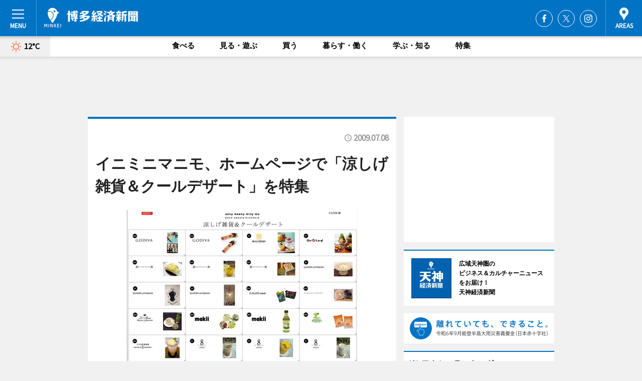

--- FILE ---
content_type: text/html; charset=utf-8
request_url: https://hakata.keizai.biz/headline/606/
body_size: 76924
content:
<!DOCTYPE HTML>
<html>
<head>
<meta http-equiv="Content-Type" content="text/html; charset=utf-8">
<meta name="viewport" content="width=device-width,initial-scale=1,minimum-scale=1,maximum-scale=1,user-scalable=no">
<title>イニミニマニモ、ホームページで「涼しげ雑貨＆クールデザート」を特集 - 博多経済新聞</title>

<meta name="keywords" content="博多,経済,新聞,ニュース,カルチャー">
<meta name="description" content="博多リバレイン イニミニマニモ（福岡市博多区下川端町）は7月1日から、同施設のホームページ上で館内のアイテムをスタッフらがセレクトした「涼しげ雑貨＆クールデザート」の特集ページを公開している。">
<meta property="fb:app_id" content="415901285168155">
<meta property="fb:admins" content="100001334499453">
<meta property="og:site_name" content="博多経済新聞">
<meta property="og:locale" content="ja_JP">
<meta property="og:type" content="article">
<meta name="twitter:card" content="summary_large_image">
<meta name="twitter:site" content="@minkei">
<meta property="og:title" content="イニミニマニモ、ホームページで「涼しげ雑貨＆クールデザート」を特集">
<meta name="twitter:title" content="イニミニマニモ、ホームページで「涼しげ雑貨＆クールデザート」を特集">
<link rel="canonical" href="https://hakata.keizai.biz/headline/606/">
<meta property="og:url" content="https://hakata.keizai.biz/headline/606/">
<meta name="twitter:url" content="https://hakata.keizai.biz/headline/606/">
<meta property="og:description" content="博多リバレイン イニミニマニモ（福岡市博多区下川端町）は7月1日から、同施設のホームページ上で館内のアイテムをスタッフらがセレクトした「涼しげ雑貨＆クールデザート」の特集ページを公開している。">
<meta name="twitter:description" content="博多リバレイン イニミニマニモ（福岡市博多区下川端町）は7月1日から、同施設のホームページ上で館内のアイテムをスタッフらがセレクトした「涼しげ雑貨＆クールデザート」の特集ページを公開している。">
<meta property="og:image" content="https://images.keizai.biz/hakata_keizai/headline/1247046342_photo.jpg">
<meta name="twitter:image" content="https://images.keizai.biz/hakata_keizai/headline/1247046342_photo.jpg">
<link href="https://images.keizai.biz/favicon.ico" rel="shortcut icon">
<link href="https://ex.keizai.biz/common.8.3.0/css.1.0.6/common.min.css?1768371676" rel="stylesheet" type="text/css">
<link href="https://ex.keizai.biz/common.8.3.0/css.1.0.6/single.min.css?1768371676" rel="stylesheet" type="text/css">
<link href="https://hakata.keizai.biz/css/style.css" rel="stylesheet" type="text/css">
<link href="https://ex.keizai.biz/common.8.3.0/css.1.0.6/all.min.css" rel="stylesheet" type="text/css">
<link href="https://fonts.googleapis.com/css?family=Source+Sans+Pro" rel="stylesheet">
<link href="https://cdn.jsdelivr.net/npm/yakuhanjp@3.0.0/dist/css/yakuhanjp.min.css" rel=”preload” as="stylesheet" type="text/css">
<link href="https://ex.keizai.biz/common.8.3.0/css.1.0.6/print.min.css" media="print" rel="stylesheet" type="text/css">
<script>
var microadCompass = microadCompass || {};
microadCompass.queue = microadCompass.queue || [];
</script>
<script charset="UTF-8" src="//j.microad.net/js/compass.js" onload="new microadCompass.AdInitializer().initialize();" async></script>
<script type="text/javascript">
var PWT={};
var pbjs = pbjs || {};
pbjs.que = pbjs.que || [];
var googletag = googletag || {};
googletag.cmd = googletag.cmd || [];
var gptRan = false;
PWT.jsLoaded = function(){
    if(!location.hostname.match(/proxypy.org|printwhatyoulike.com/)){
        loadGPT();
    }
};
var loadGPT = function(){
    if (!gptRan) {
        gptRan = true;
        var gads = document.createElement('script');
        var useSSL = 'https:' == document.location.protocol;
        gads.src = (useSSL ? 'https:' : 'http:') + '//securepubads.g.doubleclick.net/tag/js/gpt.js';
        gads.async = true;
        var node = document.getElementsByTagName('script')[0];
        node.parentNode.insertBefore(gads, node);
        var pbjsEl = document.createElement("script");
        pbjsEl.type = "text/javascript";
        pbjsEl.src = "https://anymind360.com/js/2131/ats.js";
        var pbjsTargetEl = document.getElementsByTagName("head")[0];
        pbjsTargetEl.insertBefore(pbjsEl, pbjsTargetEl.firstChild);
    }
};
setTimeout(loadGPT, 500);
</script>
<script type="text/javascript">
(function() {
var purl = window.location.href;
var url = '//ads.pubmatic.com/AdServer/js/pwt/157255/3019';
var profileVersionId = '';
if(purl.indexOf('pwtv=')>0){
    var regexp = /pwtv=(.*?)(&|$)/g;
    var matches = regexp.exec(purl);
    if(matches.length >= 2 && matches[1].length > 0){
    profileVersionId = '/'+matches[1];
    }
}
var wtads = document.createElement('script');
wtads.async = true;
wtads.type = 'text/javascript';
wtads.src = url+profileVersionId+'/pwt.js';
var node = document.getElementsByTagName('script')[0];
node.parentNode.insertBefore(wtads, node);
})();
</script>
<script>
window.gamProcessed = false;
window.gamFailSafeTimeout = 5e3;
window.reqGam = function () {
    if (!window.gamProcessed) {
        window.gamProcessed = true;
        googletag.cmd.push(function () {
            googletag.pubads().refresh();
        });
    }
};
setTimeout(function () {
    window.reqGam();
}, window.gamFailSafeTimeout);
var googletag = googletag || {};
googletag.cmd = googletag.cmd || [];
googletag.cmd.push(function(){
let issp = false;
let hbSlots = new Array();
let amznSlots = new Array();
const ua = window.navigator.userAgent.toLowerCase();
if (ua.indexOf('iphone') > 0 || ua.indexOf('ipod') > 0 || ua.indexOf('android') > 0 && ua.indexOf('mobile') > 0) {
    issp = true;
}
if (issp === true) {
    amznSlots.push(googletag.defineSlot('/159334285/sp_hakata_header_1st', [[320, 100], [320, 50]], 'div-gpt-ad-1576055139196-0').addService(googletag.pubads()));
    hbSlots.push(googletag.defineSlot('/159334285/sp_hakata_list_1st', [[336, 280], [300, 250], [320, 100], [320, 50], [200, 200], 'fluid'], 'div-gpt-ad-1580717788210-0').addService(googletag.pubads()));
    hbSlots.push(googletag.defineSlot('/159334285/sp_hakata_inarticle', ['fluid', [300, 250], [336, 280], [320, 180], [1, 1]], 'div-gpt-ad-1576055195029-0').addService(googletag.pubads()));
    hbSlots.push(googletag.defineSlot('/159334285/sp_hakata_footer_1st', ['fluid', [300, 250], [336, 280], [320, 100], [320, 50], [200, 200]], 'div-gpt-ad-1576055033248-0').addService(googletag.pubads()));
    hbSlots.push(googletag.defineSlot('/159334285/sp_hakata_footer_2nd', [[300, 250], 'fluid', [336, 280], [320, 180], [320, 100], [320, 50], [200, 200]], 'div-gpt-ad-1576037774006-0').addService(googletag.pubads()));
    hbSlots.push(googletag.defineSlot('/159334285/sp_hakata_footer_3rd', [[300, 250], [336, 280], [320, 100], [320, 50], [200, 200], 'fluid'], 'div-gpt-ad-1576055085577-0').addService(googletag.pubads()));
    hbSlots.push(googletag.defineSlot('/159334285/sp_hakata_overlay', [320, 50], 'div-gpt-ad-1584427815478-0').addService(googletag.pubads()));
    hbSlots.push(googletag.defineSlot('/159334285/sp_hakata_infeed_1st', ['fluid', [320, 100], [300, 100]], 'div-gpt-ad-1580370696425-0').addService(googletag.pubads()));
    hbSlots.push(googletag.defineSlot('/159334285/sp_hakata_infeed_2st', [[300, 100], 'fluid', [320, 100]], 'div-gpt-ad-1580370846543-0').addService(googletag.pubads()));
    hbSlots.push(googletag.defineSlot('/159334285/sp_hakata_infeed_3rd', [[300, 100], 'fluid', [320, 100]], 'div-gpt-ad-1580370937978-0').addService(googletag.pubads()));
} else {
    amznSlots.push(googletag.defineSlot('/159334285/pc_hakata_header_1st', [[728, 90], [750, 100], [970, 90]], 'div-gpt-ad-1576054393576-0').addService(googletag.pubads()));
    amznSlots.push(googletag.defineSlot('/159334285/pc_hakata_right_1st', ['fluid', [300, 250]], 'div-gpt-ad-1576054711791-0').addService(googletag.pubads()));
    hbSlots.push(googletag.defineSlot('/159334285/pc_hakata_right_2nd', ['fluid', [300, 250], [200, 200]], 'div-gpt-ad-1576054772252-0').addService(googletag.pubads()));
    hbSlots.push(googletag.defineSlot('/159334285/pc_hakata_inarticle', ['fluid', [300, 250], [336, 280]], 'div-gpt-ad-1576054895453-0').addService(googletag.pubads()));
    hbSlots.push(googletag.defineSlot('/159334285/pc_hakata_right_3rd', [[300, 250], 'fluid', [300, 600], [160, 600], [200, 200]], 'div-gpt-ad-1576054833870-0').addService(googletag.pubads()));
    amznSlots.push(googletag.defineSlot('/159334285/pc_hakata_left_1st', ['fluid', [300, 250]], 'div-gpt-ad-1576037145616-0'). addService(googletag.pubads()));
    hbSlots.push(googletag.defineSlot('/159334285/pc_hakata_infeed_1st', ['fluid'], 'div-gpt-ad-1580370696425-0').addService(googletag.pubads()));
    hbSlots.push(googletag.defineSlot('/159334285/pc_hakata_infeed_2st', ['fluid'], 'div-gpt-ad-1580370846543-0').addService(googletag.pubads()));
    hbSlots.push(googletag.defineSlot('/159334285/pc_hakata_infeed_3rd', ['fluid'], 'div-gpt-ad-1580370937978-0').addService(googletag.pubads()));
}

if (!googletag.pubads().isInitialLoadDisabled()) {
    googletag.pubads().disableInitialLoad();
}
googletag.pubads().enableSingleRequest();
googletag.pubads().collapseEmptyDivs();
googletag.enableServices();
googletag.pubads().refresh(amznSlots);
googletag.pubads().addEventListener('slotRequested', function(event) {
var elemId = event.slot.getSlotElementId();
for (var i = 0; i < hbSlots.length; i++) {
    if (hbSlots[i].getSlotElementId() == elemId) {
        window.gamProcessed = true;
    }
}
});
});
</script>
<script async src="//pagead2.googlesyndication.com/pagead/js/adsbygoogle.js"></script>
<script src="https://cdn.gmossp-sp.jp/ads/receiver.js"></script>
<script>(function(){/*

 Copyright The Closure Library Authors.
 SPDX-License-Identifier: Apache-2.0
*/
'use strict';var g=function(a){var b=0;return function(){return b<a.length?{done:!1,value:a[b++]}:{done:!0}}},l=this||self,m=/^[\w+/_-]+[=]{0,2}$/,p=null,q=function(){},r=function(a){var b=typeof a;if("object"==b)if(a){if(a instanceof Array)return"array";if(a instanceof Object)return b;var c=Object.prototype.toString.call(a);if("[object Window]"==c)return"object";if("[object Array]"==c||"number"==typeof a.length&&"undefined"!=typeof a.splice&&"undefined"!=typeof a.propertyIsEnumerable&&!a.propertyIsEnumerable("splice"))return"array";
if("[object Function]"==c||"undefined"!=typeof a.call&&"undefined"!=typeof a.propertyIsEnumerable&&!a.propertyIsEnumerable("call"))return"function"}else return"null";else if("function"==b&&"undefined"==typeof a.call)return"object";return b},u=function(a,b){function c(){}c.prototype=b.prototype;a.prototype=new c;a.prototype.constructor=a};var v=function(a,b){Object.defineProperty(l,a,{configurable:!1,get:function(){return b},set:q})};var y=function(a,b){this.b=a===w&&b||"";this.a=x},x={},w={};var aa=function(a,b){a.src=b instanceof y&&b.constructor===y&&b.a===x?b.b:"type_error:TrustedResourceUrl";if(null===p)b:{b=l.document;if((b=b.querySelector&&b.querySelector("script[nonce]"))&&(b=b.nonce||b.getAttribute("nonce"))&&m.test(b)){p=b;break b}p=""}b=p;b&&a.setAttribute("nonce",b)};var z=function(){return Math.floor(2147483648*Math.random()).toString(36)+Math.abs(Math.floor(2147483648*Math.random())^+new Date).toString(36)};var A=function(a,b){b=String(b);"application/xhtml+xml"===a.contentType&&(b=b.toLowerCase());return a.createElement(b)},B=function(a){this.a=a||l.document||document};B.prototype.appendChild=function(a,b){a.appendChild(b)};var C=function(a,b,c,d,e,f){try{var k=a.a,h=A(a.a,"SCRIPT");h.async=!0;aa(h,b);k.head.appendChild(h);h.addEventListener("load",function(){e();d&&k.head.removeChild(h)});h.addEventListener("error",function(){0<c?C(a,b,c-1,d,e,f):(d&&k.head.removeChild(h),f())})}catch(n){f()}};var ba=l.atob("aHR0cHM6Ly93d3cuZ3N0YXRpYy5jb20vaW1hZ2VzL2ljb25zL21hdGVyaWFsL3N5c3RlbS8xeC93YXJuaW5nX2FtYmVyXzI0ZHAucG5n"),ca=l.atob("WW91IGFyZSBzZWVpbmcgdGhpcyBtZXNzYWdlIGJlY2F1c2UgYWQgb3Igc2NyaXB0IGJsb2NraW5nIHNvZnR3YXJlIGlzIGludGVyZmVyaW5nIHdpdGggdGhpcyBwYWdlLg=="),da=l.atob("RGlzYWJsZSBhbnkgYWQgb3Igc2NyaXB0IGJsb2NraW5nIHNvZnR3YXJlLCB0aGVuIHJlbG9hZCB0aGlzIHBhZ2Uu"),ea=function(a,b,c){this.b=a;this.f=new B(this.b);this.a=null;this.c=[];this.g=!1;this.i=b;this.h=c},F=function(a){if(a.b.body&&!a.g){var b=
function(){D(a);l.setTimeout(function(){return E(a,3)},50)};C(a.f,a.i,2,!0,function(){l[a.h]||b()},b);a.g=!0}},D=function(a){for(var b=G(1,5),c=0;c<b;c++){var d=H(a);a.b.body.appendChild(d);a.c.push(d)}b=H(a);b.style.bottom="0";b.style.left="0";b.style.position="fixed";b.style.width=G(100,110).toString()+"%";b.style.zIndex=G(2147483544,2147483644).toString();b.style["background-color"]=I(249,259,242,252,219,229);b.style["box-shadow"]="0 0 12px #888";b.style.color=I(0,10,0,10,0,10);b.style.display=
"flex";b.style["justify-content"]="center";b.style["font-family"]="Roboto, Arial";c=H(a);c.style.width=G(80,85).toString()+"%";c.style.maxWidth=G(750,775).toString()+"px";c.style.margin="24px";c.style.display="flex";c.style["align-items"]="flex-start";c.style["justify-content"]="center";d=A(a.f.a,"IMG");d.className=z();d.src=ba;d.style.height="24px";d.style.width="24px";d.style["padding-right"]="16px";var e=H(a),f=H(a);f.style["font-weight"]="bold";f.textContent=ca;var k=H(a);k.textContent=da;J(a,
e,f);J(a,e,k);J(a,c,d);J(a,c,e);J(a,b,c);a.a=b;a.b.body.appendChild(a.a);b=G(1,5);for(c=0;c<b;c++)d=H(a),a.b.body.appendChild(d),a.c.push(d)},J=function(a,b,c){for(var d=G(1,5),e=0;e<d;e++){var f=H(a);b.appendChild(f)}b.appendChild(c);c=G(1,5);for(d=0;d<c;d++)e=H(a),b.appendChild(e)},G=function(a,b){return Math.floor(a+Math.random()*(b-a))},I=function(a,b,c,d,e,f){return"rgb("+G(Math.max(a,0),Math.min(b,255)).toString()+","+G(Math.max(c,0),Math.min(d,255)).toString()+","+G(Math.max(e,0),Math.min(f,
255)).toString()+")"},H=function(a){a=A(a.f.a,"DIV");a.className=z();return a},E=function(a,b){0>=b||null!=a.a&&0!=a.a.offsetHeight&&0!=a.a.offsetWidth||(fa(a),D(a),l.setTimeout(function(){return E(a,b-1)},50))},fa=function(a){var b=a.c;var c="undefined"!=typeof Symbol&&Symbol.iterator&&b[Symbol.iterator];b=c?c.call(b):{next:g(b)};for(c=b.next();!c.done;c=b.next())(c=c.value)&&c.parentNode&&c.parentNode.removeChild(c);a.c=[];(b=a.a)&&b.parentNode&&b.parentNode.removeChild(b);a.a=null};var ia=function(a,b,c,d,e){var f=ha(c),k=function(n){n.appendChild(f);l.setTimeout(function(){f?(0!==f.offsetHeight&&0!==f.offsetWidth?b():a(),f.parentNode&&f.parentNode.removeChild(f)):a()},d)},h=function(n){document.body?k(document.body):0<n?l.setTimeout(function(){h(n-1)},e):b()};h(3)},ha=function(a){var b=document.createElement("div");b.className=a;b.style.width="1px";b.style.height="1px";b.style.position="absolute";b.style.left="-10000px";b.style.top="-10000px";b.style.zIndex="-10000";return b};var K={},L=null;var M=function(){},N="function"==typeof Uint8Array,O=function(a,b){a.b=null;b||(b=[]);a.j=void 0;a.f=-1;a.a=b;a:{if(b=a.a.length){--b;var c=a.a[b];if(!(null===c||"object"!=typeof c||Array.isArray(c)||N&&c instanceof Uint8Array)){a.g=b-a.f;a.c=c;break a}}a.g=Number.MAX_VALUE}a.i={}},P=[],Q=function(a,b){if(b<a.g){b+=a.f;var c=a.a[b];return c===P?a.a[b]=[]:c}if(a.c)return c=a.c[b],c===P?a.c[b]=[]:c},R=function(a,b,c){a.b||(a.b={});if(!a.b[c]){var d=Q(a,c);d&&(a.b[c]=new b(d))}return a.b[c]};
M.prototype.h=N?function(){var a=Uint8Array.prototype.toJSON;Uint8Array.prototype.toJSON=function(){var b;void 0===b&&(b=0);if(!L){L={};for(var c="ABCDEFGHIJKLMNOPQRSTUVWXYZabcdefghijklmnopqrstuvwxyz0123456789".split(""),d=["+/=","+/","-_=","-_.","-_"],e=0;5>e;e++){var f=c.concat(d[e].split(""));K[e]=f;for(var k=0;k<f.length;k++){var h=f[k];void 0===L[h]&&(L[h]=k)}}}b=K[b];c=[];for(d=0;d<this.length;d+=3){var n=this[d],t=(e=d+1<this.length)?this[d+1]:0;h=(f=d+2<this.length)?this[d+2]:0;k=n>>2;n=(n&
3)<<4|t>>4;t=(t&15)<<2|h>>6;h&=63;f||(h=64,e||(t=64));c.push(b[k],b[n],b[t]||"",b[h]||"")}return c.join("")};try{return JSON.stringify(this.a&&this.a,S)}finally{Uint8Array.prototype.toJSON=a}}:function(){return JSON.stringify(this.a&&this.a,S)};var S=function(a,b){return"number"!==typeof b||!isNaN(b)&&Infinity!==b&&-Infinity!==b?b:String(b)};M.prototype.toString=function(){return this.a.toString()};var T=function(a){O(this,a)};u(T,M);var U=function(a){O(this,a)};u(U,M);var ja=function(a,b){this.c=new B(a);var c=R(b,T,5);c=new y(w,Q(c,4)||"");this.b=new ea(a,c,Q(b,4));this.a=b},ka=function(a,b,c,d){b=new T(b?JSON.parse(b):null);b=new y(w,Q(b,4)||"");C(a.c,b,3,!1,c,function(){ia(function(){F(a.b);d(!1)},function(){d(!0)},Q(a.a,2),Q(a.a,3),Q(a.a,1))})};var la=function(a,b){V(a,"internal_api_load_with_sb",function(c,d,e){ka(b,c,d,e)});V(a,"internal_api_sb",function(){F(b.b)})},V=function(a,b,c){a=l.btoa(a+b);v(a,c)},W=function(a,b,c){for(var d=[],e=2;e<arguments.length;++e)d[e-2]=arguments[e];e=l.btoa(a+b);e=l[e];if("function"==r(e))e.apply(null,d);else throw Error("API not exported.");};var X=function(a){O(this,a)};u(X,M);var Y=function(a){this.h=window;this.a=a;this.b=Q(this.a,1);this.f=R(this.a,T,2);this.g=R(this.a,U,3);this.c=!1};Y.prototype.start=function(){ma();var a=new ja(this.h.document,this.g);la(this.b,a);na(this)};
var ma=function(){var a=function(){if(!l.frames.googlefcPresent)if(document.body){var b=document.createElement("iframe");b.style.display="none";b.style.width="0px";b.style.height="0px";b.style.border="none";b.style.zIndex="-1000";b.style.left="-1000px";b.style.top="-1000px";b.name="googlefcPresent";document.body.appendChild(b)}else l.setTimeout(a,5)};a()},na=function(a){var b=Date.now();W(a.b,"internal_api_load_with_sb",a.f.h(),function(){var c;var d=a.b,e=l[l.btoa(d+"loader_js")];if(e){e=l.atob(e);
e=parseInt(e,10);d=l.btoa(d+"loader_js").split(".");var f=l;d[0]in f||"undefined"==typeof f.execScript||f.execScript("var "+d[0]);for(;d.length&&(c=d.shift());)d.length?f[c]&&f[c]!==Object.prototype[c]?f=f[c]:f=f[c]={}:f[c]=null;c=Math.abs(b-e);c=1728E5>c?0:c}else c=-1;0!=c&&(W(a.b,"internal_api_sb"),Z(a,Q(a.a,6)))},function(c){Z(a,c?Q(a.a,4):Q(a.a,5))})},Z=function(a,b){a.c||(a.c=!0,a=new l.XMLHttpRequest,a.open("GET",b,!0),a.send())};(function(a,b){l[a]=function(c){for(var d=[],e=0;e<arguments.length;++e)d[e-0]=arguments[e];l[a]=q;b.apply(null,d)}})("__d3lUW8vwsKlB__",function(a){"function"==typeof window.atob&&(a=window.atob(a),a=new X(a?JSON.parse(a):null),(new Y(a)).start())});}).call(this);

window.__d3lUW8vwsKlB__("[base64]");</script><script type="text/javascript">
window._taboola = window._taboola || [];
_taboola.push({article:'auto'});
! function(e, f, u, i) {
if (!document.getElementById(i)) {
e.async = 1;
e.src = u;
e.id = i;
f.parentNode.insertBefore(e, f);
}
}(document.createElement('script'),
document.getElementsByTagName('script')[0],
'//cdn.taboola.com/libtrc/minkeijapan-network/loader.js',
'tb_loader_script');
if (window.performance && typeof window.performance.mark == 'function')
{window.performance.mark('tbl_ic');}
</script>
</head>
<body>

<div id="wrap">
<div id="header">
<div class="inner">
<div id="menuBtn"><span></span></div>
<h1 class="logo"><a href="https://hakata.keizai.biz/">博多経済新聞</a></h1>
<div id="areasBtn"><span></span></div>
<ul class="sns">
<li class="fb"><a href="https://www.facebook.com/hakata.keizai" target="_blank">Facebook</a></li><li class="tw"><a href="https://twitter.com/hakatakeizai" target="_blank">Twitter</a></li><li class="itg"><a href="https://www.instagram.com/tenjinkeizai_hakatakeizai" target="_blank">Instagram</a></li></ul>
</div>
</div>
<div id="gNavi">
<div id="weather"><a href="https://hakata.keizai.biz/weather/"><img src="https://images.keizai.biz/img/weather/100.svg" alt=""><span>12°C</span></a></div>
<div class="link">
<ul>
<li><a href="https://hakata.keizai.biz/gourmet/archives/1/">食べる</a></li>
<li><a href="https://hakata.keizai.biz/play/archives/1/">見る・遊ぶ</a></li>
<li><a href="https://hakata.keizai.biz/shopping/archives/1/">買う</a></li>
<li><a href="https://hakata.keizai.biz/life/archives/1/">暮らす・働く</a></li>
<li><a href="https://hakata.keizai.biz/study/archives/1/">学ぶ・知る</a></li>
<li><a href="https://hakata.keizai.biz/special/archives/1/">特集</a></li>
</ul>
</div>
</div>
<div id="topBnr">
<script>
const spw = 430;
const hbnr = document.createElement('div');
const cbnr = document.createElement('div');
if (screen.width <= spw) {
    hbnr.classList.add("bnrW320");
    cbnr.setAttribute('id', 'div-gpt-ad-1576055139196-0');
} else {
    hbnr.classList.add("bnrWPC");
    cbnr.setAttribute('id', 'div-gpt-ad-1576054393576-0');
}
hbnr.appendChild(cbnr);
document.currentScript.parentNode.appendChild(hbnr);
if (screen.width <= spw) {
    googletag.cmd.push(function() { googletag.display('div-gpt-ad-1576055139196-0'); });
} else {
    googletag.cmd.push(function() { googletag.display('div-gpt-ad-1576054393576-0'); });
}
</script>
</div>

<div id="container">
<div class="contents" id="topBox">
<div class="box">
<div class="ttl">
<span></span>
<time>2009.07.08</time>
<h1>イニミニマニモ、ホームページで「涼しげ雑貨＆クールデザート」を特集</h1>
</div>
<div class="main">
<img src="https://images.keizai.biz/hakata_keizai/headline/1247046342_photo.jpg" alt="特設サイトのメインページ。同施設のHPトップの上段真ん中にサイトの入口がある。「ゴディバ」の夏季限定のサマートリュフやゼリー菓子も紹介されている。">
<h2>特設サイトのメインページ。同施設のHPトップの上段真ん中にサイトの入口がある。「ゴディバ」の夏季限定のサマートリュフやゼリー菓子も紹介されている。</h2>
</div>
<script>var _puri = "https://hakata.keizai.biz/headline/606/";</script>
<div class="snsArea">
<ul>
<li class="fb"><a href="https://www.facebook.com/share.php?u=https://hakata.keizai.biz/headline/606/" class="popup" target="_blank"></a><span id="fb_count"><p id="fb_count_num">0</p></span></li>
<li class="tw"><a href="https://twitter.com/intent/tweet?url=https://hakata.keizai.biz/headline/606/&text=イニミニマニモ、ホームページで「涼しげ雑貨＆クールデザート」を特集" class="popup" target="_blank"></a></li>
<li class="line"><a href="https://line.me/R/msg/text/?%E3%82%A4%E3%83%8B%E3%83%9F%E3%83%8B%E3%83%9E%E3%83%8B%E3%83%A2%E3%80%81%E3%83%9B%E3%83%BC%E3%83%A0%E3%83%9A%E3%83%BC%E3%82%B8%E3%81%A7%E3%80%8C%E6%B6%BC%E3%81%97%E3%81%92%E9%9B%91%E8%B2%A8%EF%BC%86%E3%82%AF%E3%83%BC%E3%83%AB%E3%83%87%E3%82%B6%E3%83%BC%E3%83%88%E3%80%8D%E3%82%92%E7%89%B9%E9%9B%86%0d%0ahttps%3A%2F%2Fhakata.keizai.biz%2Fheadline%2F606%2F" class="popup" target="_blank"></a></li>
<li class="htn"><a href="http://b.hatena.ne.jp/entry/https://hakata.keizai.biz/headline/606/" target="_blank"></a><span id="htn_count">&nbsp;</span></li>
</ul>
</div>
<div class="txt">
<div class="img">
<p>　博多リバレイン イニミニマニモ（福岡市博多区下川端町）は7月1日から、同施設のホームページ上で館内のアイテムをスタッフらがセレクトした「涼しげ雑貨＆クールデザート」の特集ページを公開している。</p>
<div class="bnr">
<script>
const _bnr = document.createElement('div');
if (screen.width <= spw) {
  _bnr.setAttribute('id', 'div-gpt-ad-1576055195029-0');
} else {
  _bnr.setAttribute('id', 'div-gpt-ad-1576054895453-0');
}
document.currentScript.parentNode.appendChild(_bnr);
if (screen.width <= spw) {
  googletag.cmd.push(function() { googletag.display('div-gpt-ad-1576055195029-0'); });
} else {
  googletag.cmd.push(function() { googletag.display('div-gpt-ad-1576054895453-0'); });
}
</script>
<span>［広告］</span></div>
<p>　毎月更新される特集ページについては、約3年前から行っていたが、昨年夏にトップページをリニューアル。アクセスについても、「特集内容にもよるが、右肩上がりで伸びている」（広報担当の下川千夏さん）という。毎月各テナントにアンケートを行い、スタッフらがセレクトした商品20点を紹介している。</p>
<p>　今回は、「梅雨の真っただ中、少しでも涼しく感じて頂けるアイテム」を中心にセレクト。地下2階「ゴディバ」の期間限定のゼリー菓子やカフェの夏メニュー、アンティークショップの照明、デザインが好評のサーキュレーターなどを紹介している。</p>
<p>　8月からはリラックスをテーマに熱い夏を快適に過ごすアイテムやグッズを紹介していく予定。下川さんは「バーゲンの最中ではあるが、サイトを閲覧した方がそれ以外のアイテムを提案することで、買い物の後などに立ち寄っていただけている。どんな店にどんな商品があるのか、改めてご覧いただき、施設の利用につながれば」と話す。</p>
<p>　なお6月末で撤退したサロン・ド・井筒屋のフロアでは、5店舗が同施設と直接契約を結び営業を継続しており、食品関係のテナントを中心に誘致を進めている。</p>
</div>
</div>
<ul class="btnList article">
<li class="send"><a href="https://hakata.keizai.biz/mapnews/606/">地図を見る</a></li>
</ul>
</div>
<div class="box">
<ul class="thumb related">
<li>
<a href="http://hakata.keizai.biz/headline/592/">
<div class="img"><img src="https://images.keizai.biz/hakata_keizai/thumbnail/1246236954_mini.jpg" alt=""></div>
<div class="relbox">
<h3>武田鉄矢さんが飾り山笠に－博多人形師とトークイベント（博多経済新聞）</h3>
</div>
</a>
</li>
<li>
<a href="http://hakata.keizai.biz/headline/595/">
<div class="img"><img src="https://images.keizai.biz/hakata_keizai/thumbnail/1246363235_mini.jpg" alt=""></div>
<div class="relbox">
<h3>イニミニマニモ「サロン・ド・井筒屋U」が閉店－福岡地区から撤退（博多経済新聞）</h3>
</div>
</a>
</li>
</ul>
<ul class="thumb related nb">
<li>
<a href="http://hakata.keizai.biz/headline/560/">
<div class="img"><img src="https://images.keizai.biz/hakata_keizai/thumbnail/1244164498_mini.jpg" alt=""></div>
<div class="relbox">
<h3>イニミニマニモに全天候型ビアガーデン－ホテルオークラ福岡が開催（博多経済新聞）</h3>
</div>
</a>
</li>
<li>
<a href="http://hakata.keizai.biz/headline/542/">
<div class="img"><img src="https://images.keizai.biz/hakata_keizai/thumbnail/1243242805_mini.jpg" alt=""></div>
<div class="relbox">
<h3>イニミニマニモにブライダル展示スペース－館内完結の強みをPR（博多経済新聞）</h3>
</div>
</a>
</li>
</ul>
<ul class="thumb related nb">
<li class="link"><div class="sdbox"><a href="http://www.em3.jp/" target="_blank" class="win">イニミニマニモ/博多リバレイン</a></div></li>
</ul>
<ul class="snsList">
<li>
<a href="https://twitter.com/share" class="twitter-share-button popup" data-url="https://hakata.keizai.biz/headline/606/" data-text="イニミニマニモ、ホームページで「涼しげ雑貨＆クールデザート」を特集" data-lang="ja"></a><script>!function(d,s,id){var js,fjs=d.getElementsByTagName(s)[0],p='https';if(!d.getElementById(id)){js=d.createElement(s);js.id=id;js.src=p+'://platform.twitter.com/widgets.js';fjs.parentNode.insertBefore(js,fjs);}}(document, 'script', 'twitter-wjs');</script>
</li>
<li>
<div id="fb-root"></div>
<script async defer crossorigin="anonymous" src="https://connect.facebook.net/ja_JP/sdk.js#xfbml=1&version=v9.0&appId=415901285168155&autoLogAppEvents=1" nonce="mlP5kZZA"></script>
<div class="fb-share-button" data-href="https://hakata.keizai.biz/headline/606/" data-layout="button_count" data-size="small"><a target="_blank" href="https://www.facebook.com/sharer/sharer.php?u=https%3A%2F%2Fhakata.keizai.biz%2Fheadline%2F606%2F&amp;src=sdkpreparse" class="fb-xfbml-parse-ignore">シェア</a></div>
</li>
<li>
<div class="line-it-button" data-lang="ja" data-type="share-a" data-url="https://hakata.keizai.biz/headline/606/" style="display: none;"></div>
<script src="https://d.line-scdn.net/r/web/social-plugin/js/thirdparty/loader.min.js" async="async" defer="defer"></script>
</li>
<li>
<a href="http://b.hatena.ne.jp/entry/" class="hatena-bookmark-button" data-hatena-bookmark-layout="basic-label-counter" data-hatena-bookmark-lang="ja" data-hatena-bookmark-height="20" title="はてなブックマークに追加"><img src="https://b.st-hatena.com/images/entry-button/button-only@2x.png" alt="はてなブックマークに追加" width="20" height="20" style="border: none;" /></a><script type="text/javascript" src="https://b.st-hatena.com/js/bookmark_button.js" charset="utf-8" async="async"></script>
</li>
</ul>
<div class="pager">
<ul>
<li class="prev"><a href="https://hakata.keizai.biz/headline/605/"><span>前の記事</span></a></li><li class="next"><a href="https://hakata.keizai.biz/headline/607/"><span>次の記事</span></a></li></ul>
</div>
</div>
</div>
<div class="box" style="text-align: center;">
<div id="middleBnr" class="box bnr">
<script>
if (screen.width <= spw) {
    const _cMiddleBnr = document.createElement('div');
    _cMiddleBnr.setAttribute('id', 'div-gpt-ad-1580717788210-0');
    document.currentScript.parentNode.appendChild(_cMiddleBnr);
    googletag.cmd.push(function() { googletag.display('div-gpt-ad-1580717788210-0'); });
}
</script>

</div>
</div>
<div id="info">
<div id="category">

<div class="box special">
<div class="ttl"><h2>特集</h2></div>
<ul class="thumbB">
<li>
<a href="https://hakata.keizai.biz/column/48/">
<div class="img"><img class="lazy" src="https://images.keizai.biz/img/extras/noimage.png" data-src="https://hakata.keizai.biz/img/column/1685078061/1685078412index.jpg" alt="西日本シティ銀行本店本館ビルの建て替えプロジェクト概要発表、11月頃着工予定"></div>
<div class="block">
<span>エリア特集</span>
<h3>西日本シティ銀行本店本館ビルの建て替えプロジェクト概要発表、11月頃着工予定</h3>
</div>
</a>
</li>
<li>
<a href="https://hakata.keizai.biz/column/47/">
<div class="img"><img class="lazy" src="https://images.keizai.biz/img/extras/noimage.png" data-src="https://hakata.keizai.biz/img/column/1567644593/1567644662index.jpg" alt="LINE Fukuokaが採用イベント"></div>
<div class="block">
<span>エリア特集</span>
<h3>LINE Fukuokaが採用イベント</h3>
</div>
</a>
</li>
</ul>
<div class="more"><a href="https://hakata.keizai.biz/special/archives/1/"><span>もっと見る</span></a></div>
</div>
<div class="box latestnews">
<div class="ttl"><h2>最新ニュース</h2></div>
<div class="thumbA">
<a href="https://hakata.keizai.biz/headline/4706/">
<div class="img">
<img src="https://images.keizai.biz/hakata_keizai/headline/1768279265_photo.jpg" alt="">
</div>
<span>見る・遊ぶ</span>
<h3>福岡県庁で「よかもん縁起物ひろば展」　伝統工芸品を絵手紙と共に展示</h3>
<p>企画展「吉福！よかもん縁起物ひろば展」が現在、福岡県庁11階南棟展示室「福岡よかもんひろば」で開催されている。</p>
</a>
</div>
<ul class="thumbC">
<li>
<a href="https://hakata.keizai.biz/headline/4705/">
<div class="img">
<img src="https://images.keizai.biz/hakata_keizai/thumbnail/1767924320_mini.jpg" alt="">
</div>
<div class="block">
<span>食べる</span><h3>博多阪急に北海道のスイーツブランド「チーズワンダー」限定出店　九州初</h3>
</div>
</a>
</li>
<li>
<a href="https://hakata.keizai.biz/headline/4704/">
<div class="img">
<img src="https://images.keizai.biz/hakata_keizai/thumbnail/1767833144_mini.jpg" alt="">
</div>
<div class="block">
<span>食べる</span><h3>博多に「もつ鍋テーマパーク」　楽天地の3業態集結、もつ鍋ちゃんぽんも</h3>
</div>
</a>
</li>
<li>
<a href="https://hakata.keizai.biz/headline/4703/">
<div class="img">
<img src="https://images.keizai.biz/hakata_keizai/thumbnail/1767747113_mini.jpg" alt="">
</div>
<div class="block">
<span>見る・遊ぶ</span><h3>キャナルシティ博多にVRとXRのアトラクション施設　2社が共同運営</h3>
</div>
</a>
</li>
<li>
<a href="https://hakata.keizai.biz/headline/4702/">
<div class="img">
<img src="https://images.keizai.biz/hakata_keizai/thumbnail/1767691918_mini.jpg" alt="">
</div>
<div class="block">
<span>見る・遊ぶ</span><h3>博多の十日恵比須神社で正月大祭　福引や特別御朱印、芸妓の「徒歩詣り」も</h3>
</div>
</a>
</li>
<li>
<a href="https://hakata.keizai.biz/headline/4701/">
<div class="img">
<img src="https://images.keizai.biz/hakata_keizai/thumbnail/1767583621_mini.jpg" alt="">
</div>
<div class="block">
<span>食べる</span><h3>ザ ストリングス博多で「アリスのストロベリーアフタヌーンティー」</h3>
</div>
</a>
</li>
<li id="_ads">
<div id='div-gpt-ad-1580370696425-0'>
<script>
googletag.cmd.push(function() { googletag.display('div-gpt-ad-1580370696425-0'); });
</script>
</div>
</li>

</ul>
<div class="more"><a href="https://hakata.keizai.biz/headline/archives/1/"><span>もっと見る</span></a></div>
</div>
<div class="box">
<div id="taboola-below-article-thumbnails"></div>
<script type="text/javascript">
window._taboola = window._taboola || [];
_taboola.push({
mode: 'thumbnails-a',
container: 'taboola-below-article-thumbnails',
placement: 'Below Article Thumbnails',
target_type: 'mix'
});
</script>
</div>
<div class="box study">
<div class="ttl"><h2>学ぶ・知る</h2></div>
<div class="thumbA">
<a href="https://hakata.keizai.biz/headline/4706/">
<div class="img"><img class="lazy" src="https://images.keizai.biz/img/extras/noimage.png" data-src="https://images.keizai.biz/hakata_keizai/headline/1768279265_photo.jpg" alt=""></div>
<span>学ぶ・知る</span>
<h3>福岡県庁で「よかもん縁起物ひろば展」　伝統工芸品を絵手紙と共に展示</h3>
<p>企画展「吉福！よかもん縁起物ひろば展」が現在、福岡県庁11階南棟展示室「福岡よかもんひろば」で開催されている。</p>
</a>
</div>
<ul class="thumbC">
<li>
<a href="https://hakata.keizai.biz/headline/4689/">
<div class="img"><img class="lazy" src="https://images.keizai.biz/img/extras/noimage.png" data-src="https://images.keizai.biz/hakata_keizai/headline/1765360830.jpg" alt=""></div>
<div class="block">
<span>学ぶ・知る</span>
<h3>「ジャパンモビリティショー福岡」に34ブランド　子ども向け企画拡充も</h3>
</div>
</a>
</li>
<li>
<a href="https://hakata.keizai.biz/headline/4675/">
<div class="img"><img class="lazy" src="https://images.keizai.biz/img/extras/noimage.png" data-src="https://images.keizai.biz/hakata_keizai/headline/1763619031.jpg" alt=""></div>
<div class="block">
<span>学ぶ・知る</span>
<h3>博多に新「福岡武道館」　来年1月オープンへ、プレイベントも</h3>
</div>
</a>
</li>
<li>
<a href="https://hakata.keizai.biz/headline/4660/">
<div class="img"><img class="lazy" src="https://images.keizai.biz/img/extras/noimage.png" data-src="https://images.keizai.biz/hakata_keizai/headline/1761716203.jpg" alt=""></div>
<div class="block">
<span>学ぶ・知る</span>
<h3>博多で「キッズフリマ」「日日彼是市」同時開催　ハンドメード雑貨など販売</h3>
</div>
</a>
</li>
<li id="_ads15">
<div id='div-gpt-ad-1580370846543-0'>
<script>
googletag.cmd.push(function() { googletag.display('div-gpt-ad-1580370846543-0'); });
</script>
</div>
</li>

</ul>
<div class="more"><a href="https://hakata.keizai.biz/study/archives/1/"><span>もっと見る</span></a></div>
</div>
<script>
if (screen.width <= spw) {
    const _bnr = document.createElement('div');
    const _cbnr = document.createElement('div');
    _bnr.classList.add('box', 'oauth', 'sp');
    _cbnr.setAttribute('id', 'div-gpt-ad-1580370696425-0');
    _bnr.appendChild(_cbnr);
    document.currentScript.parentNode.appendChild(_bnr);
    googletag.cmd.push(function() { googletag.display('div-gpt-ad-1580370696425-0'); });
}
</script>
<div class="box play">
<div class="ttl"><h2>見る・遊ぶ</h2></div>
<div class="thumbA">
<a href="https://hakata.keizai.biz/headline/4706/">
<div class="img"><img class="lazy" src="https://images.keizai.biz/img/extras/noimage.png" data-src="https://images.keizai.biz/hakata_keizai/headline/1768279265_photo.jpg" alt=""></div>
<span>見る・遊ぶ</span>
<h3>福岡県庁で「よかもん縁起物ひろば展」　伝統工芸品を絵手紙と共に展示</h3>
<p>企画展「吉福！よかもん縁起物ひろば展」が現在、福岡県庁11階南棟展示室「福岡よかもんひろば」で開催されている。</p>
</a>
</div>
<ul class="thumbC">
<li>
<a href="https://hakata.keizai.biz/headline/4703/">
<div class="img"><img class="lazy" src="https://images.keizai.biz/img/extras/noimage.png" data-src="https://images.keizai.biz/hakata_keizai/headline/1767747113.jpg" alt=""></div>
<div class="block">
<span>見る・遊ぶ</span>
<h3>キャナルシティ博多にVRとXRのアトラクション施設　2社が共同運営</h3>
</div>
</a>
</li>
<li>
<a href="https://hakata.keizai.biz/headline/4702/">
<div class="img"><img class="lazy" src="https://images.keizai.biz/img/extras/noimage.png" data-src="https://images.keizai.biz/hakata_keizai/headline/1767691918.jpg" alt=""></div>
<div class="block">
<span>見る・遊ぶ</span>
<h3>博多の十日恵比須神社で正月大祭　福引や特別御朱印、芸妓の「徒歩詣り」も</h3>
</div>
</a>
</li>
<li>
<a href="https://hakata.keizai.biz/headline/4697/">
<div class="img"><img class="lazy" src="https://images.keizai.biz/img/extras/noimage.png" data-src="https://images.keizai.biz/hakata_keizai/headline/1766474258.jpg" alt=""></div>
<div class="block">
<span>見る・遊ぶ</span>
<h3>博多町家ふるさと館で「お正月展示」　博多おきあげの羽子板など展示</h3>
</div>
</a>
</li>
<li id="_ads25">
<div id='div-gpt-ad-1580370937978-0'>
<script>
googletag.cmd.push(function() { googletag.display('div-gpt-ad-1580370937978-0'); });
</script>
</div>
</li>

</ul>
<div class="more"><a href="https://hakata.keizai.biz/play/archives/1/"><span>もっと見る</span></a></div>
</div>
<script>
if (screen.width <= spw) {
    const _bnr = document.createElement('div');
    const _cbnr = document.createElement('div');
    _bnr.classList.add('rb', 'sp');
    _cbnr.setAttribute('id', 'div-gpt-ad-1576037774006-0');
    _bnr.appendChild(_cbnr);
    document.currentScript.parentNode.appendChild(_bnr);
    googletag.cmd.push(function() { googletag.display('div-gpt-ad-1576037774006-0'); });
}
</script>
<div class="box gourmet">
<div class="ttl"><h2>食べる</h2></div>
<div class="thumbA">
<a href="https://hakata.keizai.biz/headline/4705/">
<div class="img"><img class="lazy" src="https://images.keizai.biz/img/extras/noimage.png" data-src="https://images.keizai.biz/hakata_keizai/headline/1767924320_photo.jpg" alt=""></div>
<span>食べる</span>
<h3>博多阪急に北海道のスイーツブランド「チーズワンダー」限定出店　九州初</h3>
<p>スイーツブランド「CHEESE WONDER（チーズワンダー）」が現在、博多阪急地下1階に期間限定で出店している。</p>
</a>
</div>
<ul class="thumbC">
<li>
<a href="https://hakata.keizai.biz/headline/4704/">
<div class="img"><img class="lazy" src="https://images.keizai.biz/img/extras/noimage.png" data-src="https://images.keizai.biz/hakata_keizai/headline/1767833144.jpg" alt=""></div>
<div class="block">
<span>食べる</span>
<h3>博多に「もつ鍋テーマパーク」　楽天地の3業態集結、もつ鍋ちゃんぽんも</h3>
</div>
</a>
</li>
<li>
<a href="https://hakata.keizai.biz/headline/4701/">
<div class="img"><img class="lazy" src="https://images.keizai.biz/img/extras/noimage.png" data-src="https://images.keizai.biz/hakata_keizai/headline/1767583621.jpg" alt=""></div>
<div class="block">
<span>食べる</span>
<h3>ザ ストリングス博多で「アリスのストロベリーアフタヌーンティー」</h3>
</div>
</a>
</li>
<li>
<a href="https://hakata.keizai.biz/headline/4700/">
<div class="img"><img class="lazy" src="https://images.keizai.biz/img/extras/noimage.png" data-src="https://images.keizai.biz/hakata_keizai/headline/1766715953.jpg" alt=""></div>
<div class="block">
<span>食べる</span>
<h3>博多駅マイングに「みたらし」がテーマの和洋菓子店「博ったらし」</h3>
</div>
</a>
</li>
<li>
<a href="https://hakata.keizai.biz/headline/4699/">
<div class="img"><img class="lazy" src="https://images.keizai.biz/img/extras/noimage.png" data-src="https://images.keizai.biz/hakata_keizai/headline/1766575240.jpg" alt=""></div>
<div class="block">
<span>食べる</span>
<h3>博多駅に平尾の洋菓子店「ル・マメコ」限定出店　レモンケーキなど販売</h3>
</div>
</a>
</li>

</ul>
<div class="more"><a href="https://hakata.keizai.biz/gourmet/archives/1/"><span>もっと見る</span></a></div>
</div>
<script>
if (screen.width <= spw) {
    const _bnr = document.createElement('div');
    const _cbnr = document.createElement('div');
    _bnr.classList.add('rb', 'sp', 'thd');
    _cbnr.setAttribute('id', 'div-gpt-ad-1576055085577-0');
    _bnr.appendChild(_cbnr);
    document.currentScript.parentNode.appendChild(_bnr);
    googletag.cmd.push(function() { googletag.display('div-gpt-ad-1576055085577-0'); });
}
</script>
<div class="box life hdSP">
<div class="ttl"><h2>暮らす・働く</h2></div>
<div class="thumbA">
<a href="https://hakata.keizai.biz/headline/4702/">
<div class="img"><img class="lazy" src="https://images.keizai.biz/img/extras/noimage.png" data-src="https://images.keizai.biz/hakata_keizai/headline/1767691918_photo.jpg" alt=""></div>
<span>暮らす・働く</span>
<h3>博多の十日恵比須神社で正月大祭　福引や特別御朱印、芸妓の「徒歩詣り」も</h3>
<p>十日恵比須（えびす）神社（福岡市博多区東公園）の「正月大祭」が1月8日に始まる。</p>
</a>
</div>
<ul class="thumbC">
<li>
<a href="https://hakata.keizai.biz/headline/4689/">
<div class="img"><img class="lazy" src="https://images.keizai.biz/img/extras/noimage.png" data-src="https://images.keizai.biz/hakata_keizai/headline/1765360830.jpg" alt=""></div>
<div class="block">
<span>暮らす・働く</span>
<h3>「ジャパンモビリティショー福岡」に34ブランド　子ども向け企画拡充も</h3>
</div>
</a>
</li>
<li>
<a href="https://hakata.keizai.biz/headline/4683/">
<div class="img"><img class="lazy" src="https://images.keizai.biz/img/extras/noimage.png" data-src="https://images.keizai.biz/hakata_keizai/headline/1764747259.jpg" alt=""></div>
<div class="block">
<span>暮らす・働く</span>
<h3>JR九州×「スーパーマリオ」　ラッピング列車や九州6県でイベントも</h3>
</div>
</a>
</li>
<li>
<a href="https://hakata.keizai.biz/headline/4643/">
<div class="img"><img class="lazy" src="https://images.keizai.biz/img/extras/noimage.png" data-src="https://images.keizai.biz/hakata_keizai/headline/1759455216.jpg" alt=""></div>
<div class="block">
<span>暮らす・働く</span>
<h3>博多の魅力発見イベント「わくわく博多」　文化体験やクイズラリーなど</h3>
</div>
</a>
</li>
<li>
<a href="https://hakata.keizai.biz/headline/4599/">
<div class="img"><img class="lazy" src="https://images.keizai.biz/img/extras/noimage.png" data-src="https://images.keizai.biz/hakata_keizai/headline/1753413746.jpg" alt=""></div>
<div class="block">
<span>暮らす・働く</span>
<h3>グランドハイアット福岡、バーラウンジを刷新　クラブラウンジに新客室も</h3>
</div>
</a>
</li>

</ul>
<div class="more"><a href="https://hakata.keizai.biz/life/archives/1/"><span>もっと見る</span></a></div>
</div>
<div class="box shopping hdSP">
<div class="ttl"><h2>買う</h2></div>
<div class="thumbA">
<a href="https://hakata.keizai.biz/headline/4700/">
<div class="img"><img class="lazy" src="https://images.keizai.biz/img/extras/noimage.png" data-src="https://images.keizai.biz/hakata_keizai/headline/1766715953_photo.jpg" alt=""></div>
<span>買う</span>
<h3>博多駅マイングに「みたらし」がテーマの和洋菓子店「博ったらし」</h3>
<p>「みたらし」をテーマにした和洋菓子ブランド「博ったらし（はかったらし）」が12月10日、博多駅構内ショッピングモール「マイング」にオープンした。</p>
</a>
</div>
<ul class="thumbC">
<li>
<a href="https://hakata.keizai.biz/headline/4699/">
<div class="img"><img class="lazy" src="https://images.keizai.biz/img/extras/noimage.png" data-src="https://images.keizai.biz/hakata_keizai/headline/1766575240.jpg" alt=""></div>
<div class="block">
<span>買う</span>
<h3>博多駅に平尾の洋菓子店「ル・マメコ」限定出店　レモンケーキなど販売</h3>
</div>
</a>
</li>
<li>
<a href="https://hakata.keizai.biz/headline/4698/">
<div class="img"><img class="lazy" src="https://images.keizai.biz/img/extras/noimage.png" data-src="https://images.keizai.biz/hakata_keizai/headline/1766538302.jpg" alt=""></div>
<div class="block">
<span>買う</span>
<h3>ティラミスメロンパンとエッグタルトの店「モーローバウ」　博多に限定店</h3>
</div>
</a>
</li>
<li>
<a href="https://hakata.keizai.biz/headline/4693/">
<div class="img"><img class="lazy" src="https://images.keizai.biz/img/extras/noimage.png" data-src="https://images.keizai.biz/hakata_keizai/headline/1765955417.jpg" alt=""></div>
<div class="block">
<span>買う</span>
<h3>博多駅・いっぴん西通りに焼きパイ専門店「オノマトペ」　期間限定出店</h3>
</div>
</a>
</li>
<li>
<a href="https://hakata.keizai.biz/headline/4691/">
<div class="img"><img class="lazy" src="https://images.keizai.biz/img/extras/noimage.png" data-src="https://images.keizai.biz/hakata_keizai/headline/1765768520.jpg" alt=""></div>
<div class="block">
<span>買う</span>
<h3>博多で「ムーミンマーケット」　小説出版80周年グッズやフォトスポットも</h3>
</div>
</a>
</li>
</ul>
<div class="more"><a href="https://hakata.keizai.biz/shopping/archives/1/"><span>もっと見る</span></a></div>
</div>
</div>
<div id="sideCategory">
<div class="side">
<div class="box news">
<div class="ttl"><h3>みん経トピックス</h3></div>
<ul>
<li><a href="http://itabashi.keizai.biz/headline/1036/"><h4>板橋・弥生町にカフェ「エンエレホヌ」　のんびり過ごせる居場所に</h4><small>板橋経済新聞</small></a></li>
<li><a href="http://biwako-otsu.keizai.biz/headline/3186/"><h4>守山の米安珈琲10周年記念イベント　石井正則さんら招きカフェ文化語る</h4><small>びわ湖大津経済新聞</small></a></li>
<li><a href="http://sakae.keizai.biz/headline/3919/"><h4>名古屋・新栄でフェイクスイーツの写真・物販展　36組の作家が出展</h4><small>サカエ経済新聞</small></a></li>
<li><a href="http://koto.keizai.biz/headline/816/"><h4>江東・有明でクラシック公演時に避難訓練　東日本大震災から15年の節目に</h4><small>江東経済新聞</small></a></li>
<li><a href="http://matsumoto.keizai.biz/headline/4419/"><h4>松本・あがたの森通りに「ル・ブラン」　レストランの2階をカフェに</h4><small>松本経済新聞</small></a></li>
</ul>
</div>
<div class="box news release_list">
<div class="ttl"><h3>プレスリリース</h3></div>
<ul>
<li>
<a href="https://hakata.keizai.biz/release/519672/">
<h3>【大会4連覇！】QT DIG∞ Racing部門が『2025 AUTOBACS JEGT Supported by GRAN TURISMO』で総合優勝</h3>
</a>
</li>
<li>
<a href="https://hakata.keizai.biz/release/519691/">
<h3>売れるネット広告社グループ、子会社JCNTの1月利用予定受注数が引き続き好調～2026年1月6日時点で前年同月比104％、月末に向け伸長を見込む～</h3>
</a>
</li>
<li>
<a href="https://hakata.keizai.biz/release/519753/">
<h3>【リーガロイヤルホテル小倉】創業108年・北九州のワイン専門店との初コラボ「Our Wine’s Story～小倉ワイン紀行～」北九州の美食とワインが融合</h3>
</a>
</li>
</ul>
<div class="more"><a href="https://hakata.keizai.biz/release/archives/1/"><span>もっと見る</span></a></div>
</div>

<script>
if (screen.width > spw) {
    const _middleBnr = document.createElement('div');
    const _cMiddleBnr = document.createElement('div');
    _middleBnr.classList.add('box', 'rec');
    _cMiddleBnr.setAttribute('id', 'div-gpt-ad-1576037145616-0');
    _middleBnr.appendChild(_cMiddleBnr);
    document.currentScript.parentNode.appendChild(_middleBnr);
    googletag.cmd.push(function() { googletag.display('div-gpt-ad-1576037145616-0'); });
}
</script>
<script async src="https://yads.c.yimg.jp/js/yads-async.js"></script>
<div class="box yads">
<div id="yad"></div>
<script>
window.YJ_YADS = window.YJ_YADS || { tasks: [] };
if (screen.width <= 750) {
    _yads_ad_ds = '46046_265960';
} else {
    _yads_ad_ds = '12295_268899';
}
window.YJ_YADS.tasks.push({
    yads_ad_ds : _yads_ad_ds,
    yads_parent_element : 'yad'
});
</script>
</div>
</div>
</div>
</div>
<div id="side">
<div class="side top">

<script>
const _recBnr = document.createElement('div');
if (screen.width > spw) {
    const _recCbnr = document.createElement('div');
    _recBnr.setAttribute('id', 'recBanner');
    _recBnr.classList.add('box');
    _recBnr.style.marginTop = '0';
    _recBnr.style.height = '250px';
    _recCbnr.style.height = '250px';
    _recCbnr.setAttribute('id', 'div-gpt-ad-1576054711791-0');
    _recBnr.appendChild(_recCbnr);
    document.currentScript.parentNode.appendChild(_recBnr);
    googletag.cmd.push(function() { googletag.display('div-gpt-ad-1576054711791-0'); });
} else {
    _recBnr.style.marginTop = '-15px';
    document.currentScript.parentNode.appendChild(_recBnr);
}
</script>


<div class="box thumb company">
<ul>
<li>
<a href="https://tenjin.keizai.biz/" target="_blank"><div class="img"><img src="https://hakata.keizai.biz/img/banners/1543470289.jpg" width="80" height="80" alt="">
</div>
<div class="sdbox">
<h4>広域天神圏の<br />
ビジネス＆カルチャーニュースをお届け！<br />
天神経済新聞</h4>
</div>
</a>
</li>
</ul>
</div>



<div class="box partner">
<a href="https://www.jrc.or.jp/contribute/help/20240925/" target="_blank"><img src="https://images.keizai.biz/img/banners/202409_noto_banner.png" width="300" height="55" alt="離れていても、できること。">
</a>
</div>

<div class="box thumb rank">
<div class="ttl"><h3>アクセスランキング</h3></div>
<ul>
<li class="gourmet">
<a href="https://hakata.keizai.biz/headline/4705/">
<div class="img"><img src="https://images.keizai.biz/hakata_keizai/headline/1767924320.jpg" alt=""></div>
<div class="sdbox">
<h4>博多阪急に北海道のスイーツブランド「チーズワンダー」限定出店　九州初</h4>
</div>
</a>
</li>
<li class="play">
<a href="https://hakata.keizai.biz/headline/4706/">
<div class="img"><img src="https://images.keizai.biz/hakata_keizai/headline/1768279265.jpg" alt=""></div>
<div class="sdbox">
<h4>福岡県庁で「よかもん縁起物ひろば展」　伝統工芸品を絵手紙と共に展示</h4>
</div>
</a>
</li>
<li class="gourmet">
<a href="https://hakata.keizai.biz/headline/3411/">
<div class="img"><img src="https://images.keizai.biz/hakata_keizai/headline/1600241847.jpg" alt=""></div>
<div class="sdbox">
<h4>ベイサイドプレイス博多で「肉博」、肉料理集結　初出店の店舗も</h4>
</div>
</a>
</li>
<li class="gourmet">
<a href="https://hakata.keizai.biz/headline/4704/">
<div class="img"><img src="https://images.keizai.biz/hakata_keizai/headline/1767833144.jpg" alt=""></div>
<div class="sdbox">
<h4>博多に「もつ鍋テーマパーク」　楽天地の3業態集結、もつ鍋ちゃんぽんも</h4>
</div>
</a>
</li>
<li class="play">
<a href="https://hakata.keizai.biz/headline/4703/">
<div class="img"><img src="https://images.keizai.biz/hakata_keizai/headline/1767747113.jpg" alt=""></div>
<div class="sdbox">
<h4>キャナルシティ博多にVRとXRのアトラクション施設　2社が共同運営</h4>
</div>
</a>
</li>
</ul>
<div class="more"><a href="https://hakata.keizai.biz/access/"><span>もっと見る</span></a></div>
</div>
<script>
if (screen.width <= spw) {
    const _bnr = document.createElement('div');
    const _cbnr = document.createElement('div');
    _bnr.classList.add('box', 'oauth', 'sp');
    _cbnr.setAttribute('id', 'div-gpt-ad-1576055033248-0');
    _bnr.appendChild(_cbnr);
    document.currentScript.parentNode.appendChild(_bnr);
    googletag.cmd.push(function() { googletag.display('div-gpt-ad-1576055033248-0'); });
}
</script>
<div class="box thumb photo">
<div class="ttl"><h3>フォトフラッシュ</h3></div>
<div class="thumbPhoto">
<a href="https://hakata.keizai.biz/photoflash/4326/">
<div class="img"><img src="https://images.keizai.biz/hakata_keizai/photonews/1768279583_b.jpg" alt=""></div>
<div class="txt"><p>福岡県庁で「よかもん縁起物ひろば展」　伝統工芸品を絵手紙と共に展示</p></div>
</a>
</div>
<ul>
<li>
<a href="https://hakata.keizai.biz/photoflash/4325/">
<div class="img"><img src="https://images.keizai.biz/hakata_keizai/photonews/1768279546.jpg" alt=""></div>
<div class="sdbox">
<h4>福岡県庁で「よかもん縁起物ひろば展」　伝統工芸品を絵手紙と共に展示</h4>
</div>
</a>
</li>
<li>
<a href="https://hakata.keizai.biz/photoflash/4324/">
<div class="img"><img src="https://images.keizai.biz/hakata_keizai/photonews/1768279500.jpg" alt=""></div>
<div class="sdbox">
<h4>福岡県庁で「よかもん縁起物ひろば展」　伝統工芸品を絵手紙と共に展示</h4>
</div>
</a>
</li>
<li>
<a href="https://hakata.keizai.biz/photoflash/4323/">
<div class="img"><img src="https://images.keizai.biz/hakata_keizai/photonews/1768280147.jpg" alt=""></div>
<div class="sdbox">
<h4>福岡県庁で「よかもん縁起物ひろば展」　伝統工芸品を絵手紙と共に展示</h4>
</div>
</a>
</li>
<li>
<a href="https://hakata.keizai.biz/photoflash/4322/">
<div class="img"><img src="https://images.keizai.biz/hakata_keizai/photonews/1767924484.jpg" alt=""></div>
<div class="sdbox">
<h4>博多阪急に北海道のスイーツブランド「チーズワンダー」限定出店　九州初</h4>
</div>
</a>
</li>
</ul>
<div class="more"><a href="https://hakata.keizai.biz/photoflash/archives/1/"><span>もっと見る</span></a></div>
</div>
<script>
if (screen.width > spw) {
    const _bnr = document.createElement('div');
    const _cbnr = document.createElement('div');
    _bnr.classList.add('box', 'oauth');
    _cbnr.setAttribute('id', 'div-gpt-ad-1576054772252-0');
    _bnr.appendChild(_cbnr);
    document.currentScript.parentNode.appendChild(_bnr);
    googletag.cmd.push(function() { googletag.display('div-gpt-ad-1576054772252-0'); });
}
</script>
<div class="box thumb world">
<div class="ttl"><h3>ワールドフォトニュース</h3></div>
<div class="thumbPhoto">
<a href="https://hakata.keizai.biz/gpnews/1668997/">
<div class="img"><img src="https://images.keizai.biz/img/gp/m0088969849.jpg" alt=""></div>
<div class="txt"><p>クリントン夫妻、米議会証言を拒否</p></div>
</a>
</div>
<ul>
<li>
<a href="https://hakata.keizai.biz/gpnews/1668996/">
<div class="img"><img src="https://images.keizai.biz/img/gp/s0088969639.jpg" alt=""></div>
<div class="sdbox">
<h4>日韓首脳、法隆寺を視察</h4>
</div>
</a>
</li>
<li>
<a href="https://hakata.keizai.biz/gpnews/1668995/">
<div class="img"><img src="https://images.keizai.biz/img/gp/s0088969817.jpg" alt=""></div>
<div class="sdbox">
<h4>東大前で殺傷事件対処訓練</h4>
</div>
</a>
</li>
<li>
<a href="https://hakata.keizai.biz/gpnews/1668994/">
<div class="img"><img src="https://images.keizai.biz/img/gp/s0088969468.jpg" alt=""></div>
<div class="sdbox">
<h4>日韓首脳のドラムセッション動画公開</h4>
</div>
</a>
</li>
<li>
<a href="https://hakata.keizai.biz/gpnews/1668954/">
<div class="img"><img src="https://images.keizai.biz/img/gp/s0088969270.jpg" alt=""></div>
<div class="sdbox">
<h4>ＵＮＲＷＡ禁止法、撤回を要求</h4>
</div>
</a>
</li>
</ul>
<div class="more"><a href="https://hakata.keizai.biz/gpnews/archives/1/"><span>もっと見る</span></a></div>
</div>
</div>
<script>
if (screen.width > spw) {
    const _bnr = document.createElement('div');
    const _cbnr = document.createElement('div');
    _bnr.classList.add('rb');
    _cbnr.setAttribute('id', 'div-gpt-ad-1576054833870-0');
    _bnr.appendChild(_cbnr);
    document.currentScript.parentNode.appendChild(_bnr);
    googletag.cmd.push(function() { googletag.display('div-gpt-ad-1576054833870-0'); });
}
</script>
</div>
</div>
</div>
<div id="areas">
<div class="bg"></div>
<div class="inner">
<div class="hLogo"><a href="https://minkei.net/">みんなの経済新聞ネットワーク</a></div>
<div class="over">
<div class="box">
<div class="ttl">エリア一覧</div>
<div class="btn">北海道・東北</div>
<ul class="list">
<li><a href="https://kitami.keizai.biz/">北見</a></li>
<li><a href="https://asahikawa.keizai.biz/">旭川</a></li>
<li><a href="https://otaru.keizai.biz/">小樽</a></li>
<li><a href="https://sapporo.keizai.biz/">札幌</a></li>
<li><a href="https://hakodate.keizai.biz/">函館</a></li>
<li><a href="https://aomori.keizai.biz/">青森</a></li>
<li><a href="https://hirosaki.keizai.biz/">弘前</a></li>
<li><a href="https://hachinohe.keizai.biz/">八戸</a></li>
<li><a href="https://morioka.keizai.biz/">盛岡</a></li>
<li><a href="https://sendai.keizai.biz/">仙台</a></li>
<li><a href="https://akita.keizai.biz/">秋田</a></li>
<li><a href="https://yokote.keizai.biz/">横手</a></li>
<li><a href="https://daisen.keizai.biz/">大仙</a></li>
<li><a href="https://fukushima.keizai.biz/">福島</a></li>
</ul>
<div class="btn">関東</div>
<ul class="list">
<li><a href="https://mito.keizai.biz/">水戸</a></li>
<li><a href="https://tsukuba.keizai.biz/">つくば</a></li>
<li><a href="https://ashikaga.keizai.biz/">足利</a></li>
<li><a href="https://utsunomiya.keizai.biz/">宇都宮</a></li>
<li><a href="https://takasaki.keizai.biz/">高崎前橋</a></li>
<li><a href="https://chichibu.keizai.biz/">秩父</a></li>
<li><a href="https://honjo.keizai.biz/">本庄</a></li>
<li><a href="https://kumagaya.keizai.biz/">熊谷</a></li>
<li><a href="https://kawagoe.keizai.biz/">川越</a></li>
<li><a href="https://sayama.keizai.biz/">狭山</a></li>
<li><a href="https://omiya.keizai.biz/">大宮</a></li>
<li><a href="https://urawa.keizai.biz/">浦和</a></li>
<li><a href="https://kawaguchi.keizai.biz/">川口</a></li>
<li><a href="https://kasukabe.keizai.biz/">春日部</a></li>
<li><a href="https://matsudo.keizai.biz/">松戸</a></li>
<li><a href="https://urayasu.keizai.biz/">浦安</a></li>
<li><a href="https://funabashi.keizai.biz/">船橋</a></li>
<li><a href="https://narashino.keizai.biz/">習志野</a></li>
<li><a href="https://chiba.keizai.biz/">千葉</a></li>
<li><a href="https://sotobo.keizai.biz/">外房</a></li>
<li><a href="https://kujukuri.keizai.biz/">九十九里</a></li>
<li><a href="https://machida.keizai.biz/">相模原</a></li>
<li><a href="https://kohoku.keizai.biz/">港北</a></li>
<li><a href="https://www.hamakei.com/">ヨコハマ</a></li>
<li><a href="https://yokosuka.keizai.biz/">横須賀</a></li>
<li><a href="https://zushi-hayama.keizai.biz/">逗子葉山</a></li>
<li><a href="https://kamakura.keizai.biz/">鎌倉</a></li>
<li><a href="https://shonan.keizai.biz/">湘南</a></li>
<li><a href="https://odawara-hakone.keizai.biz/">小田原箱根</a></li>
</ul>
<div class="btn">東京23区</div>
<ul class="list">
<li><a href="https://adachi.keizai.biz/">北千住</a></li>
<li><a href="https://katsushika.keizai.biz/">葛飾</a></li>
<li><a href="https://edogawa.keizai.biz/">江戸川</a></li>
<li><a href="https://koto.keizai.biz/">江東</a></li>
<li><a href="https://sumida.keizai.biz/">すみだ</a></li>
<li><a href="https://asakusa.keizai.biz/">浅草</a></li>
<li><a href="https://bunkyo.keizai.biz/">文京</a></li>
<li><a href="https://akiba.keizai.biz/">アキバ</a></li>
<li><a href="https://nihombashi.keizai.biz/">日本橋</a></li>
<li><a href="https://ginza.keizai.biz/">銀座</a></li>
<li><a href="https://shinbashi.keizai.biz/">新橋</a></li>
<li><a href="https://shinagawa.keizai.biz/">品川</a></li>
<li><a href="https://tokyobay.keizai.biz/">東京ベイ</a></li>
<li><a href="https://roppongi.keizai.biz/">六本木</a></li>
<li><a href="https://akasaka.keizai.biz/">赤坂</a></li>
<li><a href="https://ichigaya.keizai.biz/">市ケ谷</a></li>
<li><a href="https://ikebukuro.keizai.biz/">池袋</a></li>
<li><a href="https://akabane.keizai.biz/">赤羽</a></li>
<li><a href="https://itabashi.keizai.biz/">板橋</a></li>
<li><a href="https://nerima.keizai.biz/">練馬</a></li>
<li><a href="https://takadanobaba.keizai.biz/">高田馬場</a></li>
<li><a href="https://shinjuku.keizai.biz/">新宿</a></li>
<li><a href="https://nakano.keizai.biz/">中野</a></li>
<li><a href="https://koenji.keizai.biz/">高円寺</a></li>
<li><a href="https://kyodo.keizai.biz/">経堂</a></li>
<li><a href="https://shimokita.keizai.biz/">下北沢</a></li>
<li><a href="https://sancha.keizai.biz/">三軒茶屋</a></li>
<li><a href="https://nikotama.keizai.biz/">二子玉川</a></li>
<li><a href="https://jiyugaoka.keizai.biz/">自由が丘</a></li>
<li><a href="https://www.shibukei.com/">シブヤ</a></li>
</ul>
<div class="btn">東京・多摩</div>
<ul class="list">
<li><a href="https://kichijoji.keizai.biz/">吉祥寺</a></li>
<li><a href="https://chofu.keizai.biz/">調布</a></li>
<li><a href="https://tachikawa.keizai.biz/">立川</a></li>
<li><a href="https://hachioji.keizai.biz/">八王子</a></li>
<li><a href="https://machida.keizai.biz/">町田</a></li>
<li><a href="https://nishitama.keizai.biz/">西多摩</a></li>
</ul>
<div class="btn">中部</div>
<ul class="list">
<li><a href="https://kanazawa.keizai.biz/">金沢</a></li>
<li><a href="https://fukui.keizai.biz/">福井</a></li>
<li><a href="https://kofu.keizai.biz/">甲府</a></li>
<li><a href="https://karuizawa.keizai.biz/">軽井沢</a></li>
<li><a href="https://matsumoto.keizai.biz/">松本</a></li>
<li><a href="https://ina.keizai.biz/">伊那</a></li>
<li><a href="https://iida.keizai.biz/">飯田</a></li>
<li><a href="https://mtfuji.keizai.biz/">富士山</a></li>
<li><a href="https://atami.keizai.biz/">熱海</a></li>
<li><a href="https://shimoda.keizai.biz/">伊豆下田</a></li>
<li><a href="https://izu.keizai.biz/">沼津</a></li>
<li><a href="https://hamamatsu.keizai.biz/">浜松</a></li>
<li><a href="https://toyota.keizai.biz/">豊田</a></li>
<li><a href="https://sakae.keizai.biz/">サカエ</a></li>
<li><a href="https://meieki.keizai.biz/">名駅</a></li>
<li><a href="https://iseshima.keizai.biz/">伊勢志摩</a></li>
</ul>
<div class="btn">近畿</div>
<ul class="list">
<li><a href="https://nagahama.keizai.biz/">長浜</a></li>
<li><a href="https://hikone.keizai.biz/">彦根</a></li>
<li><a href="https://omihachiman.keizai.biz/">近江八幡</a></li>
<li><a href="https://biwako-otsu.keizai.biz/">びわ湖大津</a></li>
<li><a href="https://karasuma.keizai.biz/">烏丸</a></li>
<li><a href="https://kyotango.keizai.biz/">京丹後</a></li>
<li><a href="https://nara.keizai.biz/">奈良</a></li>
<li><a href="https://wakayama.keizai.biz/">和歌山</a></li>
<li><a href="https://osakabay.keizai.biz/">大阪ベイ</a></li>
<li><a href="https://higashiosaka.keizai.biz/">東大阪</a></li>
<li><a href="https://abeno.keizai.biz/">あべの</a></li>
<li><a href="https://namba.keizai.biz/">なんば</a></li>
<li><a href="https://semba.keizai.biz/">船場</a></li>
<li><a href="https://kyobashi.keizai.biz/">京橋</a></li>
<li><a href="https://umeda.keizai.biz/">梅田</a></li>
<li><a href="https://amagasaki.keizai.biz/">尼崎</a></li>
<li><a href="https://kobe.keizai.biz/">神戸</a></li>
<li><a href="https://kakogawa.keizai.biz/">加古川</a></li>
<li><a href="https://himeji.keizai.biz/">姫路</a></li>
</ul>
<div class="btn">中国・四国</div>
<ul class="list">
<li><a href="https://tottori.keizai.biz/">鳥取</a></li>
<li><a href="https://unnan.keizai.biz/">雲南</a></li>
<li><a href="https://okayama.keizai.biz/">岡山</a></li>
<li><a href="https://kurashiki.keizai.biz/">倉敷</a></li>
<li><a href="https://hiroshima.keizai.biz/">広島</a></li>
<li><a href="https://shunan.keizai.biz/">周南</a></li>
<li><a href="https://yamaguchi.keizai.biz/">山口宇部</a></li>
<li><a href="https://tokushima.keizai.biz/">徳島</a></li>
<li><a href="https://takamatsu.keizai.biz/">高松</a></li>
<li><a href="https://imabari.keizai.biz/">今治</a></li>
</ul>
<div class="btn">九州</div>
<ul class="list">
<li><a href="https://kokura.keizai.biz/">小倉</a></li>
<li><a href="https://chikuho.keizai.biz/">筑豊</a></li>
<li><a href="https://munakata.keizai.biz/">宗像</a></li>
<li><a href="https://tenjin.keizai.biz/">天神</a></li>
<li><a href="https://hakata.keizai.biz/">博多</a></li>
<li><a href="https://saga.keizai.biz/">佐賀</a></li>
<li><a href="https://nagasaki.keizai.biz/">長崎</a></li>
<li><a href="https://kumamoto.keizai.biz/">熊本</a></li>
<li><a href="https://oita.keizai.biz/">大分</a></li>
<li><a href="https://kitsuki.keizai.biz/">杵築</a></li>
<li><a href="https://miyazaki.keizai.biz/">宮崎</a></li>
<li><a href="https://hyuga.keizai.biz/">日向</a></li>
<li><a href="https://kagoshima.keizai.biz/">鹿児島</a></li>
<li><a href="https://yakushima.keizai.biz/">屋久島</a></li>
<li><a href="https://amami-minamisantou.keizai.biz/">奄美群島南三島</a></li>
<li><a href="https://yambaru.keizai.biz/">やんばる</a></li>
<li><a href="https://ishigaki.keizai.biz/">石垣</a></li>
</ul>
<div class="btn">海外</div>
<ul class="list">
<li><a href="https://taipei.keizai.biz/">台北</a></li>
<li><a href="https://hongkong.keizai.biz/">香港</a></li>
<li><a href="https://bali.keizai.biz/">バリ</a></li>
<li><a href="https://helsinki.keizai.biz/">ヘルシンキ</a></li>
<li><a href="https://vancouver.keizai.biz/">バンクーバー</a></li>
</ul>
<div class="btn">セレクト</div>
<ul class="list">
<li><a href="https://minkei.net/fukkou/archives/1/">復興支援</a></li>
<li><a href="https://minkei.net/ecology/archives/1/">エコロジー</a></li>
<li><a href="https://minkei.net/localfood/archives/1/">ご当地グルメ</a></li>
<li><a href="https://minkei.net/gourmet/archives/1/">グルメ</a></li>
<li><a href="https://minkei.net/gourmet/archives/1/">シネマ</a></li>
<li><a href="https://minkei.net/cinema/archives/1/">アート</a></li>
<li><a href="https://minkei.net/sports/archives/1/">スポーツ</a></li>
<li><a href="https://minkei.net/fashion/archives/1/">ファッション</a></li>
<li><a href="https://minkei.net/zakka/archives/1/">雑貨</a></li>
<li><a href="https://minkei.net/itlife/archives/1/">ITライフ</a></li>
<li><a href="https://minkei.net/train/archives/1/">トレイン</a></li>
<li><a href="https://expo2025.news/">万博</a></li>
</ul>
<div class="btn">動画ニュース</div>
<ul class="list ex">
<li class="ex"><a href="https://tv.minkei.net/">MINKEITV</a></li>
</ul>
</div>
<div class="minkei">
<div class="logo anniv25"><a href="https://minkei.net/" target="_blank">みんなの経済新聞</a></div>
<ul class="link">
<li><a href="https://minkei.net/" target="_blank">みんなの経済新聞ネットワーク</a></li>
<li><a href="https://minkei.net/contact/contact.html" target="_blank">お問い合わせ</a></li>
</ul>
<ul class="app">
<li><a href="https://itunes.apple.com/us/app/minnano-jing-ji-xin-wennyusu/id986708503?l=ja&ls=1&mt=8" target="_blank"><img src="https://images.keizai.biz/img/common/bnr-app_001.png" alt="App Storeからダウンロード"></a></li>
<li><a href="https://play.google.com/store/apps/details?id=net.minkei" target="_blank"><img src="https://images.keizai.biz/img/common/bnr-app_002.png" alt="Google Playで手に入れよう"></a></li>
</ul>
</div>
</div>
</div>
</div>
<div id="menu">
<div class="bg"></div>
<div class="inner">
<div class="box">
<form method="post" action="https://hakata.keizai.biz/search.php"><input type="text" name="search_word" size="30" placeholder="キーワードで探す" value="" class="txt"><input type="submit" value="検索" class="search"></form>
<ul class="navi col2">
<li><a href="https://hakata.keizai.biz/gourmet/archives/1/"><span>食べる</span></a></li>
<li><a href="https://hakata.keizai.biz/play/archives/1/"><span>見る・遊ぶ</span></a></li>
<li><a href="https://hakata.keizai.biz/shopping/archives/1/"><span>買う</span></a></li>
<li><a href="https://hakata.keizai.biz/life/archives/1/"><span>暮らす・働く</span></a></li>
<li><a href="https://hakata.keizai.biz/study/archives/1/"><span>学ぶ・知る</span></a></li>
<li><a href="https://hakata.keizai.biz/special/archives/1/"><span>特集</span></a></li>
</ul>
<ul class="navi">
<li><a href="https://hakata.keizai.biz/photoflash/archives/">フォトフラッシュ</a></li>
<li><a href="https://hakata.keizai.biz/access/">アクセスランキング</a></li>
<li><a href="https://hakata.keizai.biz/gpnews/archives/1/">ワールドフォトニュース</a></li>
<li><a href="https://hakata.keizai.biz/release/archives/1/">プレスリリース</a></li>
<li><a href="https://hakata.keizai.biz/weather/">天気予報</a></li>
</ul>
<ul class="sns">
<li class="fb"><a href="https://www.facebook.com/hakata.keizai" target="_blank">Facebook</a></li><li class="tw"><a href="https://twitter.com/hakatakeizai" target="_blank">Twitter</a></li><li class="itg"><a href="https://www.instagram.com/tenjinkeizai_hakatakeizai" target="_blank">Instagram</a></li></ul>
<ul class="link">
<li><a href="https://hakata.keizai.biz/info/aboutus.html">博多経済新聞について</a></li>
<li><a href="https://hakata.keizai.biz/contact/press.html">プレスリリース・情報提供はこちらから</a></li>
<li><a href="https://hakata.keizai.biz/contact/adcontact.html">広告のご案内</a></li>
<li><a href="https://hakata.keizai.biz/contact/contact.html">お問い合わせ</a></li>
</ul>
</div>
</div>
</div>
<div id="footer">
<div class="inner">
<div id="fNavi">
<ul>
<li><a href="https://hakata.keizai.biz/gourmet/archives/1/"><span>食べる</span></a></li>
<li><a href="https://hakata.keizai.biz/play/archives/1/"><span>見る・遊ぶ</span></a></li>
<li><a href="https://hakata.keizai.biz/shopping/archives/1/"><span>買う</span></a></li>
<li><a href="https://hakata.keizai.biz/life/archives/1/"><span>暮らす・働く</span></a></li>
<li><a href="https://hakata.keizai.biz/study/archives/1/"><span>学ぶ・知る</span></a></li>
<li><a href="https://hakata.keizai.biz/special/archives/1/"><span>特集</span></a></li>
</ul>
</div>
<div id="fInfo">
<div class="logo"><a href="https://hakata.keizai.biz/">博多経済新聞</a></div>
<ul class="sns">
<li class="fb"><a href="https://www.facebook.com/hakata.keizai">Facebook</a></li><li class="tw"><a href="https://twitter.com/hakatakeizai">Twitter</a></li><li class="itg"><a href="https://www.instagram.com/tenjinkeizai_hakatakeizai" target="_blank">Instagram</a></li></ul>
<div class="link">
<ul>
<li><a href="https://hakata.keizai.biz/info/aboutus.html">博多経済新聞について</a></li>
<li><a href="https://hakata.keizai.biz/contact/press.html">プレスリリース・情報提供はこちらから</a></li>
</ul>
<ul>
<li><a href="https://hakata.keizai.biz/info/accessdata.html">アクセスデータの利用について</a></li>
<li><a href="https://hakata.keizai.biz/contact/contact.html">お問い合わせ</a></li>
</ul>
<ul>
<li><a href="https://hakata.keizai.biz/contact/adcontact.php?mode=form">広告のご案内</a></li>
</div>
</div>
<p>Copyright 2026 KYUSHU INTERMEDIA LABORATORY. INC. All rights reserved.</p>
<p>博多経済新聞に掲載の記事・写真・図表などの無断転載を禁止します。
著作権は博多経済新聞またはその情報提供者に属します。</p>
</div>
</div>
<div id="minkei">
<div class="inner">
<div class="logo anniv25"><a href="https://minkei.net/">みんなの経済新聞ネットワーク</a></div>
<ul class="link">
<li><a href="https://minkei.net/">みんなの経済新聞ネットワーク</a></li>
<li><a href="https://minkei.net/contact/contact.html">お問い合わせ</a></li>
</ul>
<ul class="app">
<li><a href="https://itunes.apple.com/us/app/minnano-jing-ji-xin-wennyusu/id986708503?l=ja&ls=1&mt=8" target="_blank"><img src="https://images.keizai.biz/img/common/bnr-app_001.png" alt="App Storeからダウンロード"></a></li>
<li><a href="https://play.google.com/store/apps/details?id=net.minkei" target="_blank"><img src="https://images.keizai.biz/img/common/bnr-app_002.png" alt="Google Playで手に入れよう"></a></li>
</ul>
</div>
</div>
</div>
<script src="https://ajax.googleapis.com/ajax/libs/jquery/3.4.1/jquery.min.js"></script>
<script src="https://ex.keizai.biz/common.8.3.0/js.1.0.6/masonry.pkgd.min.js"></script>
<script src="https://ex.keizai.biz/common.8.3.0/js.1.0.6/common3.min.js?v=1768371676"></script>
<script src="https://ex.keizai.biz/common.8.3.0/js.1.0.6/lazysizes.min.js"></script>
<script>
var KEIZAI_BASE_URI = "https://ex.keizai.biz";
var KEIZAI_IMAGE_URI = "https://images.keizai.biz/img";
var IMAGE_URI = "https://images.keizai.biz/hakata_keizai";
var BASE_URI = "https://hakata.keizai.biz";
</script>

<script async src="https://www.googletagmanager.com/gtag/js?id=G-ETMCK8RNKB"></script>
<script>
window.dataLayer = window.dataLayer || [];
function gtag(){dataLayer.push(arguments);}
gtag('js', new Date());
gtag('config', 'G-ETMCK8RNKB');
</script>
<script async src="https://www.googletagmanager.com/gtag/js?id=G-5L6S7NG1VR"></script>
<script>
window.dataLayer = window.dataLayer || [];
function gtag(){dataLayer.push(arguments);}
gtag('js', new Date());
gtag('config', 'G-5L6S7NG1VR');
</script>

<script>
if (window.innerWidth <= spw) {
    const bele = document.createElement('div');
    const ele = document.createElement('div');
    ele.setAttribute('id', 'div-gpt-ad-1584427815478-0');
    bele.style.cssText = 'z-index: 100; position: fixed; width: 100%; text-align: center; bottom: 0;';
    ele.style.cssText = 'position: fixed; left: 0; bottom: 0;';
    const _sw = 320;
    if (window.innerWidth > _sw) {
        let _scale = window.innerWidth / _sw;
        ele.style.transformOrigin = 'bottom left';
        ele.style.transform = 'scale(' + _scale + ')';
    }
    bele.appendChild(ele);
    document.currentScript.parentNode.appendChild(bele);
    googletag.cmd.push(function() { googletag.display('div-gpt-ad-1584427815478-0'); });
}
</script>
<style>
#div-gpt-ad-1584427815478-0 div iframe {
    height: 50px;
}
</style>
<div id="loading"><p><i class="fas fa-spinner fa-spin"></i></p></div>
<script type="text/javascript">
window._taboola = window._taboola || [];
_taboola.push({flush: true});
</script>
</body>
</html>

--- FILE ---
content_type: text/html; charset=utf-8
request_url: https://www.google.com/recaptcha/api2/aframe
body_size: 270
content:
<!DOCTYPE HTML><html><head><meta http-equiv="content-type" content="text/html; charset=UTF-8"></head><body><script nonce="VqOQNySQWSABzRlyJE6BRg">/** Anti-fraud and anti-abuse applications only. See google.com/recaptcha */ try{var clients={'sodar':'https://pagead2.googlesyndication.com/pagead/sodar?'};window.addEventListener("message",function(a){try{if(a.source===window.parent){var b=JSON.parse(a.data);var c=clients[b['id']];if(c){var d=document.createElement('img');d.src=c+b['params']+'&rc='+(localStorage.getItem("rc::a")?sessionStorage.getItem("rc::b"):"");window.document.body.appendChild(d);sessionStorage.setItem("rc::e",parseInt(sessionStorage.getItem("rc::e")||0)+1);localStorage.setItem("rc::h",'1768371685663');}}}catch(b){}});window.parent.postMessage("_grecaptcha_ready", "*");}catch(b){}</script></body></html>

--- FILE ---
content_type: application/javascript; charset=utf-8
request_url: https://fundingchoicesmessages.google.com/f/AGSKWxXtLM3-J07XmFiK1JprwExoDfpDDElNFoZy5bsQ_M8dPTmHZAlWisD1eFUipOkERqF0SaW0o_50UM-uCzqi4Tr7odMrI6CPGEhMrxY8O33Z7qam6ihSseStUtucONdL7wlTZFD6qvnrqSCz87BPBWKXsAxc_s0C6pkbOyAFj1irl_NHTp_vRD4S94fE/_-ads-rotator/?adversion=/mbads?/admaxads./MPUAdHelper.
body_size: -1291
content:
window['f4cfe770-b1f7-4772-bf3b-27d0f02e89d1'] = true;